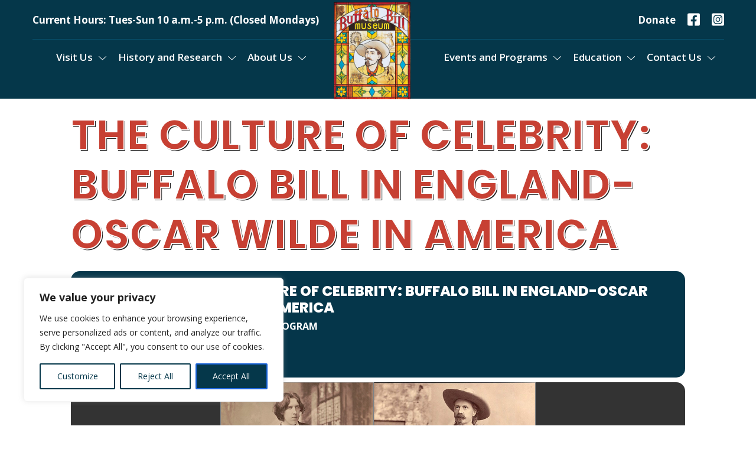

--- FILE ---
content_type: text/css
request_url: https://buffalobill.org/wp-content/themes/generatepress_child_buffalo_bill/style.css?ver=1749472455
body_size: 3733
content:
/*
 Theme Name:   GeneratePress Child
 Theme URI:    https://generatepress.com
 Description:  Default GeneratePress child theme
 Author:       Tom Usborne
 Author URI:   https://tomusborne.com
 Template:     generatepress
 Version:      0.1
*/

:root {
  --red: #cc4438;
  --dkBlue: #05374a;
  --medBlue: #07526c;
  --ltBlue: #00b1d7;
  --dkRed: #901818;
}

a {
  font-weight: 700;
}

.vc_btn3:focus {
  border: solid var(--red) 1px !important;
}

#page ul li {
  margin-bottom: 10px;
}

.home #content {
  padding-top: 0;
}

.vc_general.vc_btn3-color-bb-btn-custom1 {
  background-color: var(--dkBlue) !important;
  color: #fff !important;
  font-weight: 700;
  letter-spacing: 1px;
}

.torn-edge-top .vc_figure,
.torn-edge-bottom .vc_figure,
.torn-edge-top .vc_single_image-wrapper,
.torn-edge-bottom .vc_single_image-wrapper,
.torn-edge-top img,
.torn-edge-bottom img {
  width: 100%;
}

@font-face {
  font-family: 'NS Mudolf Sans Serif';
  font-weight: 400;
  src: url('/wp-content/themes/generatepress_child_buffalo_bill/fonts/mf864715.otf');
}

.entry-header {
  position: absolute;
  left: -9999px;
}

.single-job_listing .entry-header {
  position: initial;
  left: initial;
}

.single-job_listing .entry-header h1 {
  font-family: Open Sans, sans-serif;
  font-weight: 700;
  font-size: 30px;
  text-shadow: initial;
  -webkit-text-stroke: initial;
  margin-bottom: 20px;
}

h1,
h2 {
  text-shadow: 2px 2px #222;
  -webkit-text-stroke: 2px #fff;
  letter-spacing: 1px;
}

.rope-section {
  z-index: 1;
}

.icon::after {
  /* removed font- based rules */
  display: inline-block;
  text-rendering: auto;
  -webkit-font-smoothing: antialiased;
}

.icon::before {
  /* removed font- based rules */
  display: inline-block;
  text-rendering: auto;
  -webkit-font-smoothing: antialiased;
}

.page-hero {
  position: relative;
}

.social-div {
  display: flex;
}

.social-div i,
.social-div svg {
  background: var(--red);
  padding: 10px;
  position: relative;
  display: flex;
  align-items: center;
  justify-content: center;
  font-size: 24px;
  color: #fff;
  margin-right: 10px;
  width: 31px;
}

/*==header===*/

.easy-notification-bar {
  padding: 15px !important;
}

.easy-notification-bar-message {
  font-weight: 700;
}

.site-header {
  position: static;
}

.inside-top-bar {
  max-width: 1171px;
  margin-left: auto;
  margin-right: auto;
  border-bottom: solid 1px #08516d;
}

.site-logo {
  position: absolute;
  top: 3px;
  left: calc(50% - 10px);
  transform: translateX(-50%);
}

.logged-in .site-logo {
  top: 33px;
}

.site-logo.notification-logo {
  top: 64px;
}

.logged-in .site-logo.notification-logo {
  top: 97px;
}

.main-navigation .inside-navigation {
  justify-content: initial;
  max-width: 1171px;
}

/*#primary-menu {
    margin-left: 286px;
}*/

.main-navigation .menu-item-seperator {
  flex-grow: 1;
}

.main-navigation .menu-item-seperator a {
  font-size: 0;
  background: transparent;
}

#menu-item-868 {
  padding-left: 154px;
}

.menu-left-main-container {
  margin-left: -20px;
}

.main-navigation ul ul {
  width: 240px;
}

.menu-item-has-children .dropdown-menu-toggle {
  display: none;
}

.menu-item-has-children::after {
  /* using style CSS custom property */
  font: var(--fa-font-light);
  content: '\f078';
  color: #fff;
  font-size: 15px;
  position: absolute;
  top: 50%;
  transform: translateY(-50%);
  left: 100%;
}

.main-navigation .menu-left-main-container ul li > a {
  color: #fff;
}

.main-navigation .menu-left-main-container ul li[class*='current-menu-'] > a {
  color: var(--ltBlue);
}

#menu-left-main {
  display: flex;
}

.main-navigation .menu-item {
  margin-right: 7px;
}

.main-navigation .menu-left-main-container ul li.menu-item-has-children > a,
.main-navigation .main-nav ul li.menu-item-has-children > a {
  padding-left: 26px;
  padding-right: 10px !important;
}

.main-navigation .menu-left-main-container ul li a {
  line-height: 60px;
}

.main-navigation .menu-left-main-container ul ul li a {
  font-size: 14px;
  line-height: normal;
  padding: 10px 26px 10px 26px;
}

.main-navigation .menu-left-main-container ul ul li a {
  color: var(--dkBlue);
}

#menu-item-105,
#menu-item-106 {
  font-size: 24px;
}

.nav-float-right #site-navigation {
  margin-left: auto;
  margin-right: auto;
}

.rope-image-home {
  position: absolute;
  bottom: 6px;
  z-index: 2;
  width: 100%;
  left: 0;
}

#home-header-wrap {
  max-width: 607px;
  margin: 0 auto;
}

#home-header-p {
  font-size: 30px;
  font-family: 'NS Mudolf Sans Serif';
  text-shadow: 1px 1px #222;
  -webkit-text-stroke: 1px #fff;
  text-align: left;
  color: var(--red);
  margin-bottom: 0;
  letter-spacing: 2px;
}

#home-header-h2 {
  font-size: 80px;
  margin-bottom: 0;
  line-height: 1;
  letter-spacing: 1px;
}

#home-header-h3 {
  font-size: 40px;
  font-family: 'NS Mudolf Sans Serif';
  text-shadow: 1px 1px #222;
  -webkit-text-stroke: 0.3px #fff;
  color: var(--red);
  position: relative;
  letter-spacing: 2px;
}

#home-header-h3:before {
  content: '';
  width: 50px;
  height: 2px;
  background: var(--red);
  position: absolute;
  left: 0;
  top: 50%;
  transform: translateY(-50%);
  box-shadow: 2px 2px #fff;
}

#home-header-h3:after {
  content: '';
  width: 50px;
  height: 2px;
  background: var(--red);
  position: absolute;
  left: 100%;
  top: 50%;
  transform: translate(-100%, -50%);
  box-shadow: 2px 2px #fff;
}

.sub-page-header {
  min-height: 400px;
  position: relative;
}

.sub-page-header .inside-page-hero {
  position: absolute;
  bottom: 0;
  width: 100%;
  z-index: 1;
}

.sub-page-header .inside-page-hero h1 {
  position: relative;
  margin-bottom: 40px !important;
  font-size: 50px;
}

.bottom-overlay {
  position: absolute;
  bottom: 0;
  width: 100%;
  height: 225px;
  background: rgb(0, 0, 0);
  background: linear-gradient(
    0deg,
    rgba(0, 0, 0, 0.95) 22%,
    rgba(0, 0, 0, 0) 100%
  );
  z-index: 0;
}

.rope-image {
  position: absolute;
  bottom: -11px;
  z-index: 2;
  width: 100%;
}

/*===home===*/

#home-main-section {
  position: relative;
  z-index: 0;
  width: 100vw;
  position: relative;
  margin-left: -50vw;

  margin-top: 100px;
  left: 50%;
}

/*===contact===*/

.contact-header {
  background-position-y: 25%;
}

.contact-address,
.contact-phone,
.contact-email {
  position: relative;
}

.contact-address:before {
  content: '\f3c5';
  font: var(--fa-font-light);
  position: absolute;
  top: 0;
  left: 0;
  color: var(--red);
  font-size: 24px;
}

.contact-phone:before {
  content: '\f095';
  font: var(--fa-font-light);
  position: absolute;
  top: 0;
  left: 0;
  color: var(--red);
  font-size: 24px;
}

.contact-email:before {
  content: '\f0e0';
  font: var(--fa-font-light);
  position: absolute;
  top: 0;
  left: 0;
  color: var(--red);
  font-size: 24px;
}

input[type='submit'] {
  background: var(--dkBlue);
  color: #fff;
  letter-spacing: 1px;
  text-transform: uppercase;
  font-size: 14px;
  padding-top: 14px;
  padding-bottom: 14px;
  padding-left: 20px;
  padding-right: 20px;
  font-weight: 700;
}

input[type='button'] {
  color: #fff;
  letter-spacing: 1px;
  text-transform: uppercase;
  font-size: 14px !important;
  padding-top: 14px;
  padding-bottom: 14px;
  padding-left: 20px;
  padding-right: 20px;
  font-weight: 700;
}

/*===visit===*/

#legacy-row {
  background-position-y: 81% !important;
}

/*===history===*/

.history-header {
  background-position: center 21%;
}

.brief-history-header {
  background-position: center 27%;
}

#combination-row {
  position: relative;
}

#history-combination-column {
  position: absolute;
  max-width: 412px;
  width: 412px;
  left: 50%;
  top: -100px;
  z-index: 100;
  transform: translateX(-50%);
}

#history-combination-left-text,
#history-combination-right-text {
  min-height: 250px;
}

/*==biographies==*/

.bios-header {
  background-position: center 48%;
}

/*==videos===*/

.videos-header {
  background-position-y: 38%;
}

/*==mission===*/

.mission-header {
  background-position-y: 45%;
}

/*====footer====*/

.footer-logos-section {
  background: var(--dkBlue);
  padding: 40px 20px;
}

.footer-logos-wrap {
  max-width: 1200px;
  margin: 0 auto;
  display: flex;
  justify-content: space-between;
  align-items: center;
}

.footer-logos-div img {
  max-height: 102px;
}

#block-14 {
  display: flex;
  justify-content: flex-end;
  font-size: 24px;
}

#block-14 i,
#block-14 svg {
  margin-left: 10px;
  font-size: 40px;
  color: #fff;
}

#block-10 img {
  max-width: 200px;
}

#block-11 {
  margin-bottom: 0;
}

.park-picnick-text,
.park-bison-text {
  min-height: 430px !important;
}

.single-job_listing #page {
  padding-top: 60px;
  min-height: 400px;
}

#footer-after {
  background: var(--dkBlue);
  padding: 40px 0;
}

#footer-after-inner {
  max-width: 1400px;
  margin: 0 auto;
  padding: 40px;
  display: flex;
  justify-content: space-between;
  color: #fff;
}

#footer-after-inner a {
  color: #fff;
}

#footer-logo-div img {
  max-width: 200px;
}

#footer-address-div {
  font-weight: 600;
  text-align: center;
}

#footer-social-div i,
#footer-social-div svg {
  font-size: 40px;
  color: #fff;
}

/*===jobs===*/

.job-manager .full-time,
.job_listing .full-time,
.job-types .full-time {
  color: var(--red);
}

.single_job_listing .meta .full-time {
  background-color: var(--red);
}

.single_job_listing .meta .volunteer {
  background-color: var(--red);
}

.single_job_listing .meta .job-type {
  text-transform: uppercase;
  font-weight: 700;
  letter-spacing: 1px;
  font-size: 14px;
}

.job-manager .part-time,
.job_listing .part-time,
.job-types .part-time {
  color: var(--dkBlue);
}

.job_listing .job-type.volunteer {
  color: var(--red);
}

.single_job_listing .meta .part-time {
  background-color: var(--dkBlue);
}

/*===events====*/

.no_events {
  background-color: var(--dkBlue) !important;
  color: #fff;
  font-weight: 600;
}

.eventon_full_description .eventon_desc_in a {
  color: #c33e32 !important;
}

.evcal_event_title,
.evcal_event_subtitle,
.evoet_cx .date,
.evoet_cx .month,
.evoet_cx .time {
  color: #fff !important;
}

/*==events page===*/
.events-header {
  background-position-y: 23%;
}

/*===gravityforms===*/

h2.gform_submission_error {
  font-family: 'Open Sans', sans-serif;
  text-shadow: initial;
  -webkit-text-stroke: initial;
}

/*===families===*/

.families-header {
  background-position-y: 25%;
}

/*===privacy policy====*/

.privacy-policy #page,
.error404 #page {
  margin-top: 40px;
  margin-bottom: 40px;
  min-height: 500px;
}

/*=========responsive======================================================*/

@media only screen and (max-width: 1920px) {
  #combination-header {
    font-size: 46px;
  }
}

@media only screen and (max-width: 1892px) {
  .park-picnick-text,
  .park-bison-text {
    min-height: 500px !important;
  }
}

@media only screen and (max-width: 1817px) {
  #history-combination-column {
    width: 300px;
    max-width: 300px;
    top: -50px;
  }

  #history-combination-left-text {
    padding-right: 150px !important;
  }

  #history-combination-right-text {
    padding-left: 166px !important;
  }

  #history-wild-west-section {
    margin-top: -100px !important;
  }
}

@media only screen and (max-width: 1700px) {
  .home-header {
    padding-bottom: 475px;
  }
}

@media only screen and (max-width: 1690px) {
  .park-picnick-text,
  .park-bison-text {
    min-height: 560px !important;
  }
}

@media only screen and (max-width: 1600px) {
  .vc_row.margin-10-row {
    margin-right: 3% !important;
    margin-left: 3% !important;
  }

  .vc_row#history-bb-stage-row {
    padding-left: 3% !important;
    padding-right: 3% !important;
  }

  .vc_row.margin-15-row {
    margin-right: 10% !important;
    margin-left: 10% !important;
  }

  #on-stage-image {
    margin-left: 0 !important;
    margin-right: 0 !important;
  }

  #home-welcome-row {
    padding-left: 5% !important;
    padding-right: 5% !important;
  }
}

@media only screen and (max-width: 1500px) {
}

@media only screen and (max-width: 1400px) {
  #home-welcome-right-col .vc_column-inner {
    margin-left: 0 !important;
  }

  .park-picnick-text,
  .park-bison-text {
    min-height: 620px !important;
  }

  #history-bb-young-row {
    padding-top: 50px;
  }

  #history-combination-left-text,
  #history-combination-right-text {
    min-height: 407px;
  }

  #history-combination-column {
    transform: translate(-50%, -50%);
    top: 50%;
  }

  #history-combination-column .wpb_single_image {
    margin-top: 0 !important;
  }
}

@media only screen and (max-width: 1300px) {
  .home-header {
    padding-bottom: 400px;
  }

  .vc_row.margin-10-row {
    margin-right: 2% !important;
    margin-left: 2% !important;
  }

  .vc_row#history-bb-stage-row {
    padding-right: 2% !important;
    padding-left: 2% !important;
  }

  .vc_row.margin-15-row {
    margin-right: 5% !important;
    margin-left: 5% !important;
  }

  #combination-header {
    font-size: 31px;
  }

  .small-header h2 {
    font-size: 30px;
    text-shadow: 1px 1px #222;
    -webkit-text-stroke: 1px #fff;
  }

  #home-welcome-row {
    padding-left: 3% !important;
    padding-right: 3% !important;
  }
}

@media only screen and (max-width: 1230px) {
  .menu-left-main-container {
    display: none;
  }

  .menu-toggle {
    margin-left: auto;
  }

  .main-navigation .inside-navigation {
    display: block;
  }

  .logged-in .site-logo.notification-logo {
    top: 144px;
  }

  .site-logo {
    left: calc(50% - 24px);
  }
}

@media only screen and (max-width: 1230px) {
  .top-bar .inside-top-bar {
    padding-left: 20px;
    padding-right: 20px;
  }

  .site-header .header-image {
    max-width: 200px;
  }

  /* .site-logo {
    top: 15px;
  } */

  .logged-in .site-logo {
    top: 48px;
  }

  /* #primary-menu {
        margin-left: 234px;
    }*/

  #menu-item-868 {
    padding-left: 120px;
  }

  .main-navigation .inside-navigation {
    max-width: 100%;
  }

  .main-navigation .inside-navigation {
    justify-content: center;
  }
}

@media only screen and (max-width: 1190px) {
  .main-navigation .inside-navigation.grid-container {
    padding-right: 0;
    margin-right: 10px;
  }

  /* #primary-menu {
    margin-left: 250px;
    }
*/
}

@media only screen and (max-width: 1174px) {
  .park-hiking-text {
    min-height: 400px !important;
  }

  .park-auto-text {
    min-height: 333px !important;
  }

  .menu-left-main-container {
    margin-left: -40px;
  }

  .main-navigation a {
    font-size: 15px;
  }

  .top-bar .inside-top-bar {
    justify-content: flex-end;
    padding-right: 10px;
  }

  #block-8 {
    width: 100%;
    text-align: right;
  }

  .easy-notification-bar {
    font-size: 15px !important;
  }

  .site-header .header-image {
    width: 110px;
  }

  #header-hours-div {
    font-size: 15px;
  }

  .site-logo {
    top: 51px;
  }

  .site-logo.notification-logo {
    top: 115px;
  }

  .inside-header {
    padding-top: 31px;
  }
}

@media only screen and (max-width: 1100px) {
  .park-bison-text {
    min-height: 761px !important;
  }
}

@media only screen and (max-width: 1000px) {
  #home-museum-image {
    padding-left: 0 !important;
  }

  .hide-mobile {
    display: none;
  }

  .border-right .vc_column-inner {
    border-right: none !important;
  }

  .vc_row.margin-10-row {
    margin-right: 0 !important;
    margin-left: 0 !important;
  }

  .vc_row#history-bb-stage-row {
    padding-right: 17.5px !important;
    padding-left: 17.5px !important;
  }

  #pashka-extra-column {
    height: 0;
    padding: 0;
  }

  .vc_row#pashka-row {
    padding-top: 286px !important;
  }

  .padding-right-60.wpb_column .vc_column-inner {
    padding-right: 0 !important;
  }

  .park-picnick-text,
  .park-bison-text,
  .park-hiking-text,
  .park-auto-text {
    min-height: initial !important;
  }

  #on-stage-left {
    order: 2;
  }

  #on-stage-right {
    order: 1;
    margin-top: -30px;
  }

  #history-bb-young-right {
    margin-top: -50px;
  }

  #combination-header {
    font-size: 50px;
  }

  .three-row {
    justify-content: center;
    padding-left: 17.5px;
    padding-right: 17.5px;
  }

  #history-combination-column {
    position: relative;
    transform: initial;
    max-width: initial;
    left: initial;
    max-width: 75%;
    width: 75%;
  }

  #history-combination-column .wpb_single_image img {
    margin: 0 auto !important;
    display: block;
  }

  #history-combination-left-text,
  #history-combination-right-text {
    min-height: initial;
    padding-left: 60px !important;
    padding-right: 60px !important;
  }

  .vc_section.three-section {
    padding-top: 0 !important;
    padding-bottom: 0 !important;
  }

  #on-stage-image,
  #history-adversary-image {
    padding-left: 0 !important;
  }

  .wpb_wrapper .padding-right-60,
  #wild-west-image,
  #history-bb-denver-image,
  #history-death-image {
    padding-right: 0 !important;
  }

  #history-wild-west-section {
    margin-top: 0 !important;
  }

  .group-tour-image {
    min-height: 500px !important;
  }

  #legacy-row {
    padding-bottom: 0 !important;
  }

  #footer-after-inner {
    flex-direction: column;
    align-items: center;
  }

  .footer-div {
    margin-bottom: 40px;
  }

  .rope-image-home {
    bottom: 10px;
    overflow: hidden;
  }

  .rope-image-home img {
    width: 150%;
    max-width: 150%;
  }
}

@media only screen and (max-width: 785px) {
  .logged-in .site-logo.notification-logo {
    top: 164px;
  }
}

@media only screen and (max-width: 767px) {
  #home-header-h3,
  #home-header-p,
  h1,
  h2 {
    text-shadow: 1px 1px #222;
    -webkit-text-stroke: 1px #fff;
  }

  #home-header-h3,
  #home-header-p {
    font-size: 20px;
  }

  #home-header-p {
    text-align: center;
  }

  .vc_row.mobile-adjust-row {
    margin-top: 20px !important;
  }

  .vc_row-has-fill > .vc_column_container > .vc_column-inner,
  .vc_row-has-fill + .vc_row > .vc_column_container > .vc_column-inner,
  .vc_row-has-fill
    + .vc_row-full-width
    + .vc_row
    > .vc_column_container
    > .vc_column-inner,
  .vc_col-has-fill > .vc_column-inner {
    padding-top: 25px !important;
  }

  .brief-history-header {
    background-position: 30% 27%;
  }

  #combination-header {
    font-size: 30px;
  }

  .wpb_text_column.torn-text,
  #history-combination-left-text,
  #history-combination-right-text {
    padding-left: 20px !important;
    padding-right: 20px !important;
  }
}

@media only screen and (max-width: 635px) {
  /* .easy-notification-bar {
    font-size: 15px !important;
  }

  .site-header .header-image {
    width: 110px;
  }

  #header-hours-div {
    font-size: 15px;
  }

  .site-logo.notification-logo {
    top: 115px;
  } */
}

@media only screen and (max-width: 600px) {
  .vc_row.margin-15-row {
    margin-right: 2% !important;
    margin-left: 2% !important;
  }

  .vc_row.torn-long-row {
    margin-top: -15px !important;
  }

  .education-header {
    background-position: 40% center;
  }

  #home-header-h2 {
    font-size: 50px;
  }

  .site-logo {
    left: 20px;
    transform: initial;
  }
}


--- FILE ---
content_type: application/javascript
request_url: https://buffalobill.org/wp-content/themes/generatepress_child_buffalo_bill/js/main.js
body_size: -287
content:
jQuery(document).ready(function ($) {
  var notification_bar = document.querySelector('.easy-notification-bar');

  console.log(notification_bar);

  if (notification_bar != null) {
    var site_logo = document.querySelector('.site-logo');

    site_logo.classList.add('notification-logo');
  }
});
